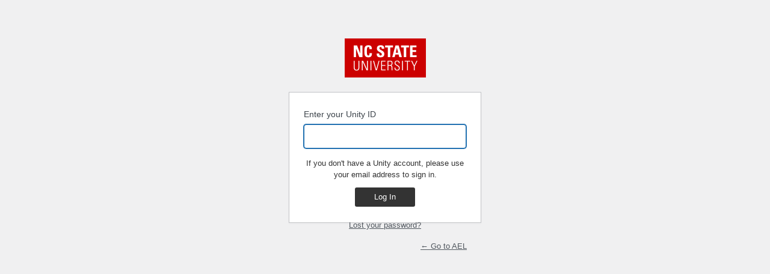

--- FILE ---
content_type: text/html; charset=UTF-8
request_url: https://research.ece.ncsu.edu/ael/wp-login.php
body_size: 2139
content:
<!DOCTYPE html>
	<html dir="ltr" lang="en-US" prefix="og: https://ogp.me/ns#">
	<head>
	<meta http-equiv="Content-Type" content="text/html; charset=UTF-8" />
	<title>Log In &lsaquo; AEL &#8212; WordPress</title>
	<meta name='robots' content='max-image-preview:large, noindex, noarchive' />
<link rel='stylesheet' id='dashicons-css' href='https://research.ece.ncsu.edu/ael/wp-includes/css/dashicons.min.css?ver=6.9' type='text/css' media='all' />
<link rel='stylesheet' id='buttons-css' href='https://research.ece.ncsu.edu/ael/wp-includes/css/buttons.min.css?ver=6.9' type='text/css' media='all' />
<link rel='stylesheet' id='forms-css' href='https://research.ece.ncsu.edu/ael/wp-admin/css/forms.min.css?ver=6.9' type='text/css' media='all' />
<link rel='stylesheet' id='l10n-css' href='https://research.ece.ncsu.edu/ael/wp-admin/css/l10n.min.css?ver=6.9' type='text/css' media='all' />
<link rel='stylesheet' id='login-css' href='https://research.ece.ncsu.edu/ael/wp-admin/css/login.min.css?ver=6.9' type='text/css' media='all' />
<link rel='stylesheet' id='ncsu-mars-login-style-css' href='https://research.ece.ncsu.edu/ael/wp-content/plugins/ncsu-mars/dist/css/login.css?id=0c46c1311e847b5d1c70&#038;ver=6.9' type='text/css' media='all' />
	<meta name='referrer' content='strict-origin-when-cross-origin' />
		<meta name="viewport" content="width=device-width, initial-scale=1.0" />
	<link rel="icon" href="https://research.ece.ncsu.edu/ael/wp-content/uploads/sites/6/2013/08/cropped-ael-logo-32x32.png" sizes="32x32" />
<link rel="icon" href="https://research.ece.ncsu.edu/ael/wp-content/uploads/sites/6/2013/08/cropped-ael-logo-192x192.png" sizes="192x192" />
<link rel="apple-touch-icon" href="https://research.ece.ncsu.edu/ael/wp-content/uploads/sites/6/2013/08/cropped-ael-logo-180x180.png" />
<meta name="msapplication-TileImage" content="https://research.ece.ncsu.edu/ael/wp-content/uploads/sites/6/2013/08/cropped-ael-logo-270x270.png" />
	</head>
	<body class="login no-js login-action-login wp-core-ui  locale-en-us">
	<script type="text/javascript">
/* <![CDATA[ */
document.body.className = document.body.className.replace('no-js','js');
/* ]]> */
</script>

				<h1 class="screen-reader-text">Log In</h1>
			<div id="login">
		<h1 role="presentation" class="wp-login-logo"><a href="https://ncsu.edu">NC State University</a></h1>
	
		<form name="loginform" id="loginform" action="https://research.ece.ncsu.edu/ael/wp-login.php" method="post">
			<p>
				<label for="user_login">Username or Email Address</label>
				<input type="text" name="log" id="user_login" class="input" value="" size="20" autocapitalize="off" autocomplete="username" required="required" />
			</p>

			<div class="user-pass-wrap">
				<label for="user_pass">Password</label>
				<div class="wp-pwd">
					<input type="password" name="pwd" id="user_pass" class="input password-input" value="" size="20" autocomplete="current-password" spellcheck="false" required="required" />
					<button type="button" class="button button-secondary wp-hide-pw hide-if-no-js" data-toggle="0" aria-label="Show password">
						<span class="dashicons dashicons-visibility" aria-hidden="true"></span>
					</button>
				</div>
			</div>
			                <p class="mars-visible">
                    <label for="mars_user_login">Enter your Unity ID<br>
                        <input type="text" name="log" id="mars_user_login" class="input" value="" size="20">
                    </label>
                    <span class="unityInstruct">
                        If you don't have a Unity account, please use your email address to sign in.
                    </span>
                </p>
                			<p class="forgetmenot"><input name="rememberme" type="checkbox" id="rememberme" value="forever"  /> <label for="rememberme">Remember Me</label></p>
			<p class="submit">
				<input type="submit" name="wp-submit" id="wp-submit" class="button button-primary button-large" value="Log In" />
									<input type="hidden" name="redirect_to" value="https://research.ece.ncsu.edu/ael/wp-admin/" />
									<input type="hidden" name="testcookie" value="1" />
			</p>
		</form>

					<p id="nav">
				<a class="wp-login-lost-password" href="https://research.ece.ncsu.edu/ael/wp-login.php?action=lostpassword">Lost your password?</a>			</p>
			<script type="text/javascript">
/* <![CDATA[ */
function wp_attempt_focus() {setTimeout( function() {try {d = document.getElementById( "user_login" );d.focus(); d.select();} catch( er ) {}}, 200);}
wp_attempt_focus();
if ( typeof wpOnload === 'function' ) { wpOnload() }
/* ]]> */
</script>
		<p id="backtoblog">
			<a href="https://research.ece.ncsu.edu/ael/">&larr; Go to AEL</a>		</p>
			</div>
		
	<script type="text/javascript" src="https://research.ece.ncsu.edu/ael/wp-content/plugins/ncsu-mars/dist/js/login.js?id=5369027839c9487645c9&amp;ver=6.9" id="ncsu-mars-login-script-js"></script>
<script type="text/javascript" src="https://research.ece.ncsu.edu/ael/wp-includes/js/clipboard.min.js?ver=2.0.11" id="clipboard-js"></script>
<script type="text/javascript" src="https://research.ece.ncsu.edu/ael/wp-includes/js/jquery/jquery.min.js?ver=3.7.1" id="jquery-core-js"></script>
<script type="text/javascript" src="https://research.ece.ncsu.edu/ael/wp-includes/js/jquery/jquery-migrate.min.js?ver=3.4.1" id="jquery-migrate-js"></script>
<script type="text/javascript" id="zxcvbn-async-js-extra">
/* <![CDATA[ */
var _zxcvbnSettings = {"src":"https://research.ece.ncsu.edu/ael/wp-includes/js/zxcvbn.min.js"};
//# sourceURL=zxcvbn-async-js-extra
/* ]]> */
</script>
<script type="text/javascript" src="https://research.ece.ncsu.edu/ael/wp-includes/js/zxcvbn-async.min.js?ver=1.0" id="zxcvbn-async-js"></script>
<script type="text/javascript" src="https://research.ece.ncsu.edu/ael/wp-includes/js/dist/hooks.min.js?ver=dd5603f07f9220ed27f1" id="wp-hooks-js"></script>
<script type="text/javascript" src="https://research.ece.ncsu.edu/ael/wp-includes/js/dist/i18n.min.js?ver=c26c3dc7bed366793375" id="wp-i18n-js"></script>
<script type="text/javascript" id="wp-i18n-js-after">
/* <![CDATA[ */
wp.i18n.setLocaleData( { 'text direction\u0004ltr': [ 'ltr' ] } );
//# sourceURL=wp-i18n-js-after
/* ]]> */
</script>
<script type="text/javascript" id="password-strength-meter-js-extra">
/* <![CDATA[ */
var pwsL10n = {"unknown":"Password strength unknown","short":"Very weak","bad":"Weak","good":"Medium","strong":"Strong","mismatch":"Mismatch"};
//# sourceURL=password-strength-meter-js-extra
/* ]]> */
</script>
<script type="text/javascript" src="https://research.ece.ncsu.edu/ael/wp-admin/js/password-strength-meter.min.js?ver=6.9" id="password-strength-meter-js"></script>
<script src='https://research.ece.ncsu.edu/ael/wp-content/plugins/the-events-calendar/common/build/js/underscore-before.js'></script>
<script type="text/javascript" src="https://research.ece.ncsu.edu/ael/wp-includes/js/underscore.min.js?ver=1.13.7" id="underscore-js"></script>
<script src='https://research.ece.ncsu.edu/ael/wp-content/plugins/the-events-calendar/common/build/js/underscore-after.js'></script>
<script type="text/javascript" id="wp-util-js-extra">
/* <![CDATA[ */
var _wpUtilSettings = {"ajax":{"url":"/ael/wp-admin/admin-ajax.php"}};
//# sourceURL=wp-util-js-extra
/* ]]> */
</script>
<script type="text/javascript" src="https://research.ece.ncsu.edu/ael/wp-includes/js/wp-util.min.js?ver=6.9" id="wp-util-js"></script>
<script type="text/javascript" src="https://research.ece.ncsu.edu/ael/wp-includes/js/dist/dom-ready.min.js?ver=f77871ff7694fffea381" id="wp-dom-ready-js"></script>
<script type="text/javascript" src="https://research.ece.ncsu.edu/ael/wp-includes/js/dist/a11y.min.js?ver=cb460b4676c94bd228ed" id="wp-a11y-js"></script>
<script type="text/javascript" id="user-profile-js-extra">
/* <![CDATA[ */
var userProfileL10n = {"user_id":"0","nonce":"516fe83a7d"};
//# sourceURL=user-profile-js-extra
/* ]]> */
</script>
<script type="text/javascript" src="https://research.ece.ncsu.edu/ael/wp-admin/js/user-profile.min.js?ver=6.9" id="user-profile-js"></script>
	</body>
	</html>
	

--- FILE ---
content_type: text/css
request_url: https://research.ece.ncsu.edu/ael/wp-content/plugins/ncsu-mars/dist/css/login.css?id=0c46c1311e847b5d1c70&ver=6.9
body_size: 326
content:
#loginform .user-pass-wrap,#loginform>p{display:none}#loginform>p.mars-visible,#loginform>p.submit{display:block}#login>h1>a{background-image:url(../images/ncstate.png?14646e4cc2933669a89837fb5dcab3a4);background-size:135px 65px;background-position:0 0;width:135px;height:65px}#mars-login-blurb{position:absolute;left:50%;width:360px;margin-left:-180px;padding:100px 0;text-align:center}#mars-login-blurb strong{font-size:2em;color:#c00}#mars-login-blurb p{color:#333;margin:20px 0}#submit{text-align:center}#wp-submit{float:none;display:block;margin:0 auto;background:#333;color:#fff;border:none;text-shadow:none;box-shadow:none;width:100px}.login #nav{margin-top:-30px;text-align:center}.login #nav a{text-decoration:underline}.unityInstruct{display:block;text-align:center;margin-top:-4px;margin-bottom:12px;color:#333}#backtoblog{float:right;text-align:right;text-decoration:underline}#mars_user_login,#mars_user_pass{margin-top:.25em}

--- FILE ---
content_type: application/javascript
request_url: https://research.ece.ncsu.edu/ael/wp-content/plugins/ncsu-mars/dist/js/login.js?id=5369027839c9487645c9&ver=6.9
body_size: 486
content:
!function(e){var r={};function t(n){if(r[n])return r[n].exports;var o=r[n]={i:n,l:!1,exports:{}};return e[n].call(o.exports,o,o.exports,t),o.l=!0,o.exports}t.m=e,t.c=r,t.d=function(e,r,n){t.o(e,r)||Object.defineProperty(e,r,{enumerable:!0,get:n})},t.r=function(e){"undefined"!=typeof Symbol&&Symbol.toStringTag&&Object.defineProperty(e,Symbol.toStringTag,{value:"Module"}),Object.defineProperty(e,"__esModule",{value:!0})},t.t=function(e,r){if(1&r&&(e=t(e)),8&r)return e;if(4&r&&"object"==typeof e&&e&&e.__esModule)return e;var n=Object.create(null);if(t.r(n),Object.defineProperty(n,"default",{enumerable:!0,value:e}),2&r&&"string"!=typeof e)for(var o in e)t.d(n,o,function(r){return e[r]}.bind(null,o));return n},t.n=function(e){var r=e&&e.__esModule?function(){return e.default}:function(){return e};return t.d(r,"a",r),r},t.o=function(e,r){return Object.prototype.hasOwnProperty.call(e,r)},t.p="/",t(t.s=0)}({0:function(e,r,t){t("23AV"),t("1zdo"),e.exports=t("yc/2")},"1zdo":function(e,r){},"23AV":function(e,r){var t=document.querySelector("#mars_user_pass");if(t)t.focus();else{var n=document.querySelector("#mars_user_login");n&&n.focus()}var o=document.querySelector("#mars-login-blurb");o&&document.querySelector("#login").appendChild(o);var u=document.querySelector("#user_login");u&&u.removeAttribute("required");var c=document.querySelector("#user_pass");c&&c.removeAttribute("required")},"yc/2":function(e,r){}});